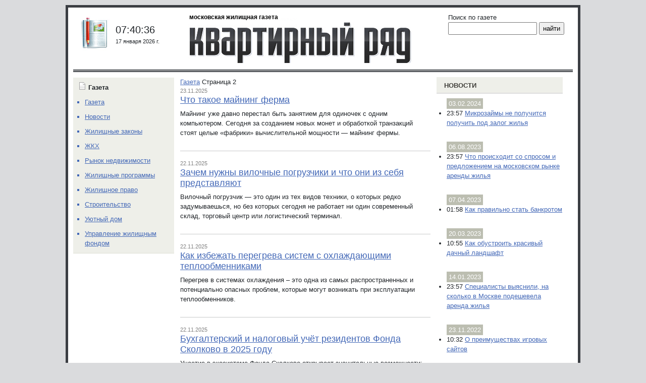

--- FILE ---
content_type: text/html; charset=UTF-8
request_url: https://moskv.ru/articles/page/2/
body_size: 10630
content:
<!DOCTYPE html>
<html>
	<head>
		<meta charset="utf-8">
		<meta name="viewport" content="width=device-width, initial-scale=1, shrink-to-fit=no">
		<meta name='robots' content='index, follow, max-image-preview:large, max-snippet:-1, max-video-preview:-1' />

	<!-- This site is optimized with the Yoast SEO plugin v26.7 - https://yoast.com/wordpress/plugins/seo/ -->
	<title>Газета - Страница 2 из 1259 - Квартирный ряд</title>
	<link rel="canonical" href="https://moskv.ru/articles/page/2/" />
	<link rel="prev" href="https://moskv.ru/articles/" />
	<link rel="next" href="https://moskv.ru/articles/page/3/" />
	<meta property="og:locale" content="ru_RU" />
	<meta property="og:type" content="article" />
	<meta property="og:title" content="Газета - Страница 2 из 1259 - Квартирный ряд" />
	<meta property="og:url" content="https://moskv.ru/articles/" />
	<meta property="og:site_name" content="Квартирный ряд" />
	<meta name="twitter:card" content="summary_large_image" />
	<script type="application/ld+json" class="yoast-schema-graph">{"@context":"https://schema.org","@graph":[{"@type":"CollectionPage","@id":"https://moskv.ru/articles/","url":"https://moskv.ru/articles/page/2/","name":"Газета - Страница 2 из 1259 - Квартирный ряд","isPartOf":{"@id":"https://moskv.ru/#website"},"inLanguage":"ru-RU"},{"@type":"WebSite","@id":"https://moskv.ru/#website","url":"https://moskv.ru/","name":"Квартирный ряд","description":"Жилищная газета","potentialAction":[{"@type":"SearchAction","target":{"@type":"EntryPoint","urlTemplate":"https://moskv.ru/?s={search_term_string}"},"query-input":{"@type":"PropertyValueSpecification","valueRequired":true,"valueName":"search_term_string"}}],"inLanguage":"ru-RU"}]}</script>
	<!-- / Yoast SEO plugin. -->


<link rel="alternate" type="application/rss+xml" title="Квартирный ряд &raquo; Лента рубрики Газета" href="https://moskv.ru/articles/feed/" />
<style id='wp-img-auto-sizes-contain-inline-css' type='text/css'>
img:is([sizes=auto i],[sizes^="auto," i]){contain-intrinsic-size:3000px 1500px}
/*# sourceURL=wp-img-auto-sizes-contain-inline-css */
</style>
<style id='wp-block-library-inline-css' type='text/css'>
:root{--wp-block-synced-color:#7a00df;--wp-block-synced-color--rgb:122,0,223;--wp-bound-block-color:var(--wp-block-synced-color);--wp-editor-canvas-background:#ddd;--wp-admin-theme-color:#007cba;--wp-admin-theme-color--rgb:0,124,186;--wp-admin-theme-color-darker-10:#006ba1;--wp-admin-theme-color-darker-10--rgb:0,107,160.5;--wp-admin-theme-color-darker-20:#005a87;--wp-admin-theme-color-darker-20--rgb:0,90,135;--wp-admin-border-width-focus:2px}@media (min-resolution:192dpi){:root{--wp-admin-border-width-focus:1.5px}}.wp-element-button{cursor:pointer}:root .has-very-light-gray-background-color{background-color:#eee}:root .has-very-dark-gray-background-color{background-color:#313131}:root .has-very-light-gray-color{color:#eee}:root .has-very-dark-gray-color{color:#313131}:root .has-vivid-green-cyan-to-vivid-cyan-blue-gradient-background{background:linear-gradient(135deg,#00d084,#0693e3)}:root .has-purple-crush-gradient-background{background:linear-gradient(135deg,#34e2e4,#4721fb 50%,#ab1dfe)}:root .has-hazy-dawn-gradient-background{background:linear-gradient(135deg,#faaca8,#dad0ec)}:root .has-subdued-olive-gradient-background{background:linear-gradient(135deg,#fafae1,#67a671)}:root .has-atomic-cream-gradient-background{background:linear-gradient(135deg,#fdd79a,#004a59)}:root .has-nightshade-gradient-background{background:linear-gradient(135deg,#330968,#31cdcf)}:root .has-midnight-gradient-background{background:linear-gradient(135deg,#020381,#2874fc)}:root{--wp--preset--font-size--normal:16px;--wp--preset--font-size--huge:42px}.has-regular-font-size{font-size:1em}.has-larger-font-size{font-size:2.625em}.has-normal-font-size{font-size:var(--wp--preset--font-size--normal)}.has-huge-font-size{font-size:var(--wp--preset--font-size--huge)}.has-text-align-center{text-align:center}.has-text-align-left{text-align:left}.has-text-align-right{text-align:right}.has-fit-text{white-space:nowrap!important}#end-resizable-editor-section{display:none}.aligncenter{clear:both}.items-justified-left{justify-content:flex-start}.items-justified-center{justify-content:center}.items-justified-right{justify-content:flex-end}.items-justified-space-between{justify-content:space-between}.screen-reader-text{border:0;clip-path:inset(50%);height:1px;margin:-1px;overflow:hidden;padding:0;position:absolute;width:1px;word-wrap:normal!important}.screen-reader-text:focus{background-color:#ddd;clip-path:none;color:#444;display:block;font-size:1em;height:auto;left:5px;line-height:normal;padding:15px 23px 14px;text-decoration:none;top:5px;width:auto;z-index:100000}html :where(.has-border-color){border-style:solid}html :where([style*=border-top-color]){border-top-style:solid}html :where([style*=border-right-color]){border-right-style:solid}html :where([style*=border-bottom-color]){border-bottom-style:solid}html :where([style*=border-left-color]){border-left-style:solid}html :where([style*=border-width]){border-style:solid}html :where([style*=border-top-width]){border-top-style:solid}html :where([style*=border-right-width]){border-right-style:solid}html :where([style*=border-bottom-width]){border-bottom-style:solid}html :where([style*=border-left-width]){border-left-style:solid}html :where(img[class*=wp-image-]){height:auto;max-width:100%}:where(figure){margin:0 0 1em}html :where(.is-position-sticky){--wp-admin--admin-bar--position-offset:var(--wp-admin--admin-bar--height,0px)}@media screen and (max-width:600px){html :where(.is-position-sticky){--wp-admin--admin-bar--position-offset:0px}}

/*# sourceURL=wp-block-library-inline-css */
</style><style id='global-styles-inline-css' type='text/css'>
:root{--wp--preset--aspect-ratio--square: 1;--wp--preset--aspect-ratio--4-3: 4/3;--wp--preset--aspect-ratio--3-4: 3/4;--wp--preset--aspect-ratio--3-2: 3/2;--wp--preset--aspect-ratio--2-3: 2/3;--wp--preset--aspect-ratio--16-9: 16/9;--wp--preset--aspect-ratio--9-16: 9/16;--wp--preset--color--black: #000000;--wp--preset--color--cyan-bluish-gray: #abb8c3;--wp--preset--color--white: #ffffff;--wp--preset--color--pale-pink: #f78da7;--wp--preset--color--vivid-red: #cf2e2e;--wp--preset--color--luminous-vivid-orange: #ff6900;--wp--preset--color--luminous-vivid-amber: #fcb900;--wp--preset--color--light-green-cyan: #7bdcb5;--wp--preset--color--vivid-green-cyan: #00d084;--wp--preset--color--pale-cyan-blue: #8ed1fc;--wp--preset--color--vivid-cyan-blue: #0693e3;--wp--preset--color--vivid-purple: #9b51e0;--wp--preset--gradient--vivid-cyan-blue-to-vivid-purple: linear-gradient(135deg,rgb(6,147,227) 0%,rgb(155,81,224) 100%);--wp--preset--gradient--light-green-cyan-to-vivid-green-cyan: linear-gradient(135deg,rgb(122,220,180) 0%,rgb(0,208,130) 100%);--wp--preset--gradient--luminous-vivid-amber-to-luminous-vivid-orange: linear-gradient(135deg,rgb(252,185,0) 0%,rgb(255,105,0) 100%);--wp--preset--gradient--luminous-vivid-orange-to-vivid-red: linear-gradient(135deg,rgb(255,105,0) 0%,rgb(207,46,46) 100%);--wp--preset--gradient--very-light-gray-to-cyan-bluish-gray: linear-gradient(135deg,rgb(238,238,238) 0%,rgb(169,184,195) 100%);--wp--preset--gradient--cool-to-warm-spectrum: linear-gradient(135deg,rgb(74,234,220) 0%,rgb(151,120,209) 20%,rgb(207,42,186) 40%,rgb(238,44,130) 60%,rgb(251,105,98) 80%,rgb(254,248,76) 100%);--wp--preset--gradient--blush-light-purple: linear-gradient(135deg,rgb(255,206,236) 0%,rgb(152,150,240) 100%);--wp--preset--gradient--blush-bordeaux: linear-gradient(135deg,rgb(254,205,165) 0%,rgb(254,45,45) 50%,rgb(107,0,62) 100%);--wp--preset--gradient--luminous-dusk: linear-gradient(135deg,rgb(255,203,112) 0%,rgb(199,81,192) 50%,rgb(65,88,208) 100%);--wp--preset--gradient--pale-ocean: linear-gradient(135deg,rgb(255,245,203) 0%,rgb(182,227,212) 50%,rgb(51,167,181) 100%);--wp--preset--gradient--electric-grass: linear-gradient(135deg,rgb(202,248,128) 0%,rgb(113,206,126) 100%);--wp--preset--gradient--midnight: linear-gradient(135deg,rgb(2,3,129) 0%,rgb(40,116,252) 100%);--wp--preset--font-size--small: 13px;--wp--preset--font-size--medium: 20px;--wp--preset--font-size--large: 36px;--wp--preset--font-size--x-large: 42px;--wp--preset--spacing--20: 0.44rem;--wp--preset--spacing--30: 0.67rem;--wp--preset--spacing--40: 1rem;--wp--preset--spacing--50: 1.5rem;--wp--preset--spacing--60: 2.25rem;--wp--preset--spacing--70: 3.38rem;--wp--preset--spacing--80: 5.06rem;--wp--preset--shadow--natural: 6px 6px 9px rgba(0, 0, 0, 0.2);--wp--preset--shadow--deep: 12px 12px 50px rgba(0, 0, 0, 0.4);--wp--preset--shadow--sharp: 6px 6px 0px rgba(0, 0, 0, 0.2);--wp--preset--shadow--outlined: 6px 6px 0px -3px rgb(255, 255, 255), 6px 6px rgb(0, 0, 0);--wp--preset--shadow--crisp: 6px 6px 0px rgb(0, 0, 0);}:where(.is-layout-flex){gap: 0.5em;}:where(.is-layout-grid){gap: 0.5em;}body .is-layout-flex{display: flex;}.is-layout-flex{flex-wrap: wrap;align-items: center;}.is-layout-flex > :is(*, div){margin: 0;}body .is-layout-grid{display: grid;}.is-layout-grid > :is(*, div){margin: 0;}:where(.wp-block-columns.is-layout-flex){gap: 2em;}:where(.wp-block-columns.is-layout-grid){gap: 2em;}:where(.wp-block-post-template.is-layout-flex){gap: 1.25em;}:where(.wp-block-post-template.is-layout-grid){gap: 1.25em;}.has-black-color{color: var(--wp--preset--color--black) !important;}.has-cyan-bluish-gray-color{color: var(--wp--preset--color--cyan-bluish-gray) !important;}.has-white-color{color: var(--wp--preset--color--white) !important;}.has-pale-pink-color{color: var(--wp--preset--color--pale-pink) !important;}.has-vivid-red-color{color: var(--wp--preset--color--vivid-red) !important;}.has-luminous-vivid-orange-color{color: var(--wp--preset--color--luminous-vivid-orange) !important;}.has-luminous-vivid-amber-color{color: var(--wp--preset--color--luminous-vivid-amber) !important;}.has-light-green-cyan-color{color: var(--wp--preset--color--light-green-cyan) !important;}.has-vivid-green-cyan-color{color: var(--wp--preset--color--vivid-green-cyan) !important;}.has-pale-cyan-blue-color{color: var(--wp--preset--color--pale-cyan-blue) !important;}.has-vivid-cyan-blue-color{color: var(--wp--preset--color--vivid-cyan-blue) !important;}.has-vivid-purple-color{color: var(--wp--preset--color--vivid-purple) !important;}.has-black-background-color{background-color: var(--wp--preset--color--black) !important;}.has-cyan-bluish-gray-background-color{background-color: var(--wp--preset--color--cyan-bluish-gray) !important;}.has-white-background-color{background-color: var(--wp--preset--color--white) !important;}.has-pale-pink-background-color{background-color: var(--wp--preset--color--pale-pink) !important;}.has-vivid-red-background-color{background-color: var(--wp--preset--color--vivid-red) !important;}.has-luminous-vivid-orange-background-color{background-color: var(--wp--preset--color--luminous-vivid-orange) !important;}.has-luminous-vivid-amber-background-color{background-color: var(--wp--preset--color--luminous-vivid-amber) !important;}.has-light-green-cyan-background-color{background-color: var(--wp--preset--color--light-green-cyan) !important;}.has-vivid-green-cyan-background-color{background-color: var(--wp--preset--color--vivid-green-cyan) !important;}.has-pale-cyan-blue-background-color{background-color: var(--wp--preset--color--pale-cyan-blue) !important;}.has-vivid-cyan-blue-background-color{background-color: var(--wp--preset--color--vivid-cyan-blue) !important;}.has-vivid-purple-background-color{background-color: var(--wp--preset--color--vivid-purple) !important;}.has-black-border-color{border-color: var(--wp--preset--color--black) !important;}.has-cyan-bluish-gray-border-color{border-color: var(--wp--preset--color--cyan-bluish-gray) !important;}.has-white-border-color{border-color: var(--wp--preset--color--white) !important;}.has-pale-pink-border-color{border-color: var(--wp--preset--color--pale-pink) !important;}.has-vivid-red-border-color{border-color: var(--wp--preset--color--vivid-red) !important;}.has-luminous-vivid-orange-border-color{border-color: var(--wp--preset--color--luminous-vivid-orange) !important;}.has-luminous-vivid-amber-border-color{border-color: var(--wp--preset--color--luminous-vivid-amber) !important;}.has-light-green-cyan-border-color{border-color: var(--wp--preset--color--light-green-cyan) !important;}.has-vivid-green-cyan-border-color{border-color: var(--wp--preset--color--vivid-green-cyan) !important;}.has-pale-cyan-blue-border-color{border-color: var(--wp--preset--color--pale-cyan-blue) !important;}.has-vivid-cyan-blue-border-color{border-color: var(--wp--preset--color--vivid-cyan-blue) !important;}.has-vivid-purple-border-color{border-color: var(--wp--preset--color--vivid-purple) !important;}.has-vivid-cyan-blue-to-vivid-purple-gradient-background{background: var(--wp--preset--gradient--vivid-cyan-blue-to-vivid-purple) !important;}.has-light-green-cyan-to-vivid-green-cyan-gradient-background{background: var(--wp--preset--gradient--light-green-cyan-to-vivid-green-cyan) !important;}.has-luminous-vivid-amber-to-luminous-vivid-orange-gradient-background{background: var(--wp--preset--gradient--luminous-vivid-amber-to-luminous-vivid-orange) !important;}.has-luminous-vivid-orange-to-vivid-red-gradient-background{background: var(--wp--preset--gradient--luminous-vivid-orange-to-vivid-red) !important;}.has-very-light-gray-to-cyan-bluish-gray-gradient-background{background: var(--wp--preset--gradient--very-light-gray-to-cyan-bluish-gray) !important;}.has-cool-to-warm-spectrum-gradient-background{background: var(--wp--preset--gradient--cool-to-warm-spectrum) !important;}.has-blush-light-purple-gradient-background{background: var(--wp--preset--gradient--blush-light-purple) !important;}.has-blush-bordeaux-gradient-background{background: var(--wp--preset--gradient--blush-bordeaux) !important;}.has-luminous-dusk-gradient-background{background: var(--wp--preset--gradient--luminous-dusk) !important;}.has-pale-ocean-gradient-background{background: var(--wp--preset--gradient--pale-ocean) !important;}.has-electric-grass-gradient-background{background: var(--wp--preset--gradient--electric-grass) !important;}.has-midnight-gradient-background{background: var(--wp--preset--gradient--midnight) !important;}.has-small-font-size{font-size: var(--wp--preset--font-size--small) !important;}.has-medium-font-size{font-size: var(--wp--preset--font-size--medium) !important;}.has-large-font-size{font-size: var(--wp--preset--font-size--large) !important;}.has-x-large-font-size{font-size: var(--wp--preset--font-size--x-large) !important;}
/*# sourceURL=global-styles-inline-css */
</style>

<style id='classic-theme-styles-inline-css' type='text/css'>
/*! This file is auto-generated */
.wp-block-button__link{color:#fff;background-color:#32373c;border-radius:9999px;box-shadow:none;text-decoration:none;padding:calc(.667em + 2px) calc(1.333em + 2px);font-size:1.125em}.wp-block-file__button{background:#32373c;color:#fff;text-decoration:none}
/*# sourceURL=/wp-includes/css/classic-themes.min.css */
</style>
<link rel='stylesheet' id='bootstrap-css' href='https://moskv.ru/wp-content/themes/moskv/lib/bootstrap-5.0.0-beta3/css/bootstrap.min.css?ver=6.9' type='text/css' media='all' />
<link rel='stylesheet' id='wppw-css' href='https://moskv.ru/wp-content/themes/moskv/style.css?ver=6.9' type='text/css' media='all' />
<link rel='stylesheet' id='wp-pagenavi-css' href='https://moskv.ru/wp-content/plugins/wp-pagenavi/pagenavi-css.css?ver=2.70' type='text/css' media='all' />
<script>
if (document.location.protocol != "https:") {
    document.location = document.URL.replace(/^http:/i, "https:");
}
</script>
<script type="text/javascript" src="https://moskv.ru/wp-content/themes/moskv/lib/bootstrap-5.0.0-beta3/js/bootstrap.min.js?ver=6.9" id="bootstrap-js"></script>
<script type="text/javascript" src="https://moskv.ru/wp-includes/js/jquery/jquery.min.js?ver=3.7.1" id="jquery-core-js"></script>
<script type="text/javascript" src="https://moskv.ru/wp-includes/js/jquery/jquery-migrate.min.js?ver=3.4.1" id="jquery-migrate-js"></script>
<link rel="https://api.w.org/" href="https://moskv.ru/wp-json/" /><link rel="alternate" title="JSON" type="application/json" href="https://moskv.ru/wp-json/wp/v2/categories/149" /><link rel="EditURI" type="application/rsd+xml" title="RSD" href="https://moskv.ru/xmlrpc.php?rsd" />
<meta name="generator" content="WordPress 6.9" />
  
	</head>
	<body class="archive paged category category-articles category-149 paged-2 category-paged-2 wp-theme-moskv">

		<div class="container">

			<div class="row header gx-0 d-md-flex d-none">

				<div class="col-md-6 mx-auto">

					<a href="https://moskv.ru" class="logo"><div class="index_name">московская жилищная газета</div></a>

				</div>

				<div class="col-md-3 order-first aside_left_max_width">

					<div class="clocks">

						<div class="newspaper"></div>
						<div class="datetime">
<!--							<div class="time">23:30:44</div>  -->
							<div class="time">07:40:36							</div>
<!--							<div class="date">11 апреля 2021 г.</div>  -->
							<div class="date">17 января 2026 г.							</div> 
						</div>

					</div>

				</div>

				<div class="col-md-3 order-last">
					<div class="search">
						Поиск по газете
						<form role="search" method="get" id="searchform" action="https://moskv.ru/">
	<input type="text" value="" name="s" id="s" />
	<input type="submit" id="searchsubmit" value="найти" />
</form>						<div class="share"></div>
					</div>
				</div>
			</div>
			<div class="row gx-0 main_box">

				<div class="col-lg-6 gx-4 main_col">

					<main class="main">

						<div id="breadcrumbs"><span><span><a href="https://moskv.ru/articles/">Газета</a></span>  <span class="breadcrumb_last" aria-current="page">Страница 2</span></span></div>
	<div class="article">
		<span class="article_date">23.11.2025</span>
		<h2 class="article_title"><a href="https://moskv.ru/articles/fulltext/show/id/chto-takoe-majning-ferma/">Что такое майнинг ферма</a></h2>
		<div class="article_excerpt">Майнинг уже давно перестал быть занятием для одиночек с одним компьютером. Сегодня за созданием новых монет и обработкой транзакций стоят целые «фабрики» вычислительной мощности — майнинг фермы.</div>
	</div>
	<hr>
		<div class="article">
		<span class="article_date">22.11.2025</span>
		<h2 class="article_title"><a href="https://moskv.ru/articles/fulltext/show/id/zachem-nuzhny-vilochnye-pogruzchiki-i-chto-oni-iz-sebya-predstavlyayut/">Зачем нужны вилочные погрузчики и что они из себя представляют</a></h2>
		<div class="article_excerpt">Вилочный погрузчик — это один из тех видов техники, о которых редко задумываешься, но без которых сегодня не работает ни один современный склад, торговый центр или логистический терминал.</div>
	</div>
	<hr>
		<div class="article">
		<span class="article_date">22.11.2025</span>
		<h2 class="article_title"><a href="https://moskv.ru/articles/fulltext/show/id/kak-izbezhat-peregreva-sistem-s-ohlazhdayushhimi-teploobmennikami/">Как избежать перегрева систем с охлаждающими теплообменниками</a></h2>
		<div class="article_excerpt">Перегрев в системах охлаждения – это одна из самых распространенных и потенциально опасных проблем, которые могут возникать при эксплуатации теплообменников.</div>
	</div>
	<hr>
		<div class="article">
		<span class="article_date">22.11.2025</span>
		<h2 class="article_title"><a href="https://moskv.ru/articles/fulltext/show/id/buhgalterskij-i-nalogovyj-uchyot-rezidentov-fonda-skolkovo-v-2025-godu/">Бухгалтерский и налоговый учёт резидентов Фонда Сколково в 2025 году</a></h2>
		<div class="article_excerpt">Участие в экосистеме Фонда Сколково открывает значительные возможности: доступ к инфраструктуре, льготы, экспертная поддержка.</div>
	</div>
	<hr>
		<div class="article">
		<span class="article_date">22.11.2025</span>
		<h2 class="article_title"><a href="https://moskv.ru/articles/fulltext/show/id/kak-splanirovat-kuhnyu-mechty-v-moskovskoj-kvartire-ot-zamera-do-ustanovki/">Как спланировать кухню мечты в московской квартире: от замера до установки</a></h2>
		<div class="article_excerpt">Кухня — это не просто место, где готовят еду. Для многих москвичей это сердце квартиры: здесь пьют утренний кофе, обсуждают планы на день, принимают гостей и находят минуты тишины после насыщенного ритма города.</div>
	</div>
	<hr>
		<div class="article">
		<span class="article_date">01.11.2025</span>
		<h2 class="article_title"><a href="https://moskv.ru/articles/fulltext/show/id/chto-nelzya-slivat-v-septiki/">Что нельзя сливать в септик с бактериями</a></h2>
		<div class="article_excerpt">Эксперты дали аргументированное подробное разъяснение на вопрос, которым задаются многие владельцы частных домов. Что же нельзя сливать в септик с бактериями?</div>
	</div>
	<hr>
		<div class="article">
		<span class="article_date">31.10.2025</span>
		<h2 class="article_title"><a href="https://moskv.ru/articles/fulltext/show/id/nedvizhimost-v-moskve-novostrojki-2024-preimushhestva-vybor-luchshih-predlozhenij-i-vygodnye-usloviya-pokupki/">Недвижимость в Москве новостройки 2024 преимущества выбор лучших предложений и выгодные условия покупки</a></h2>
		<div class="article_excerpt">Если планируете покупку квартиры в недавно построенных комплексах на территории мегаполиса, стоит обратить внимание на районы с развитой инфраструктурой и удобной транспортной доступностью.</div>
	</div>
	<hr>
		<div class="article">
		<span class="article_date">31.10.2025</span>
		<h2 class="article_title"><a href="https://moskv.ru/articles/fulltext/show/id/kak-vzyat-kredit-na-god-i-bolee-dolgij-srok/">Как взять кредит на год и более долгий срок</a></h2>
		<div class="article_excerpt">Долгосрочный кредит &#8212; удобный способ распределить крупные расходы во времени: ремонт, покупка автомобиля, обучение или расширение бизнеса. Но чем длиннее срок, тем важнее подготовка: небольшая ошибка в начале оборачивается крупной переплатой и стрессом.</div>
	</div>
	<hr>
		<div class="article">
		<span class="article_date">31.10.2025</span>
		<h2 class="article_title"><a href="https://moskv.ru/articles/fulltext/show/id/kak-vybrat-kachestvennyj-smesitel-dlya-vody-na-kuhnyu/">Как выбрать качественный смеситель для воды на кухню</a></h2>
		<div class="article_excerpt">Кухонный смеситель — рабочая «лошадка» на годы. Начинайте с трёх критериев: безопасность материалов (что контактирует с водой), удобство каждый день (форма, высота, угол поворота), надёжность узлов (картридж, крепёж, подводка).</div>
	</div>
	<hr>
		<div class="article">
		<span class="article_date">29.10.2025</span>
		<h2 class="article_title"><a href="https://moskv.ru/articles/fulltext/show/id/pochemu-sotrudnichestvo-yurista-i-buhgaltera-neobhodimo/">Почему сотрудничество юриста и бухгалтера необходимо</a></h2>
		<div class="article_excerpt">Нередко предприниматели считают, что бухгалтер и юрист работают в «параллельных мирах»: один отвечает за налоги, другой — за договора и правовые споры. Но на практике границы их деятельности пересекаются очень часто.</div>
	</div>
	<hr>
	
<div class='wp-pagenavi' role='navigation'>
<span class='pages'>Страница 2 из 1&nbsp;259</span><a class="previouspostslink" rel="prev" aria-label="Предыдущая страница" href="https://moskv.ru/articles/">&laquo;</a><a class="page smaller" title="Страница 1" href="https://moskv.ru/articles/">1</a><span aria-current='page' class='current'>2</span><a class="page larger" title="Страница 3" href="https://moskv.ru/articles/page/3/">3</a><a class="page larger" title="Страница 4" href="https://moskv.ru/articles/page/4/">4</a><a class="page larger" title="Страница 5" href="https://moskv.ru/articles/page/5/">5</a><span class='extend'>...</span><a class="larger page" title="Страница 10" href="https://moskv.ru/articles/page/10/">10</a><a class="larger page" title="Страница 20" href="https://moskv.ru/articles/page/20/">20</a><a class="larger page" title="Страница 30" href="https://moskv.ru/articles/page/30/">30</a><span class='extend'>...</span><a class="nextpostslink" rel="next" aria-label="Следующая страница" href="https://moskv.ru/articles/page/3/">&raquo;</a><a class="last" aria-label="Last Page" href="https://moskv.ru/articles/page/1259/">Последняя &raquo;</a>
</div>
<div class="first_line mt-4">Квартирное облако</div>

<a href="https://moskv.ru/tag/1/" class="tag-cloud-link tag-link-190 tag-link-position-1" style="font-size: 19.747126436782pt;" aria-label="Аналитика (349 элементов)">Аналитика</a>
<a href="https://moskv.ru/tag/2/" class="tag-cloud-link tag-link-150 tag-link-position-2" style="font-size: 17.252873563218pt;" aria-label="Аренда (169 элементов)">Аренда</a>
<a href="https://moskv.ru/tag/4/" class="tag-cloud-link tag-link-210 tag-link-position-3" style="font-size: 20.632183908046pt;" aria-label="Градплан (444 элемента)">Градплан</a>
<a href="https://moskv.ru/tag/46/" class="tag-cloud-link tag-link-203 tag-link-position-4" style="font-size: 17.252873563218pt;" aria-label="Дачная жизнь (169 элементов)">Дачная жизнь</a>
<a href="https://moskv.ru/tag/5/" class="tag-cloud-link tag-link-186 tag-link-position-5" style="font-size: 18.218390804598pt;" aria-label="Дети (221 элемент)">Дети</a>
<a href="https://moskv.ru/tag/43/" class="tag-cloud-link tag-link-215 tag-link-position-6" style="font-size: 16.367816091954pt;" aria-label="Домашняя экономика (132 элемента)">Домашняя экономика</a>
<a href="https://moskv.ru/tag/6/" class="tag-cloud-link tag-link-192 tag-link-position-7" style="font-size: 19.586206896552pt;" aria-label="Доступное жильё (333 элемента)">Доступное жильё</a>
<a href="https://moskv.ru/tag/44/" class="tag-cloud-link tag-link-205 tag-link-position-8" style="font-size: 9.2068965517241pt;" aria-label="Доходные дома (16 элементов)">Доходные дома</a>
<a href="https://moskv.ru/tag/7/" class="tag-cloud-link tag-link-202 tag-link-position-9" style="font-size: 17.413793103448pt;" aria-label="Загородная недвижимость (176 элементов)">Загородная недвижимость</a>
<a href="https://moskv.ru/tag/8/" class="tag-cloud-link tag-link-151 tag-link-position-10" style="font-size: 17.011494252874pt;" aria-label="Зарубежная недвижимость (158 элементов)">Зарубежная недвижимость</a>
<a href="https://moskv.ru/tag/37/" class="tag-cloud-link tag-link-204 tag-link-position-11" style="font-size: 21.195402298851pt;" aria-label="Интервью (529 элементов)">Интервью</a>
<a href="https://moskv.ru/tag/40/" class="tag-cloud-link tag-link-212 tag-link-position-12" style="font-size: 14.275862068966pt;" aria-label="Исторические заметки (72 элемента)">Исторические заметки</a>
<a href="https://moskv.ru/tag/9/" class="tag-cloud-link tag-link-195 tag-link-position-13" style="font-size: 17.655172413793pt;" aria-label="Конфликты (190 элементов)">Конфликты</a>
<a href="https://moskv.ru/tag/32/" class="tag-cloud-link tag-link-187 tag-link-position-14" style="font-size: 19.505747126437pt;" aria-label="Купля-продажа (321 элемент)">Купля-продажа</a>
<a href="https://moskv.ru/tag/33/" class="tag-cloud-link tag-link-189 tag-link-position-15" style="font-size: 18.620689655172pt;" aria-label="Махинации (251 элемент)">Махинации</a>
<a href="https://moskv.ru/tag/35/" class="tag-cloud-link tag-link-206 tag-link-position-16" style="font-size: 12.586206896552pt;" aria-label="Метры в сети (44 элемента)">Метры в сети</a>
<a href="https://moskv.ru/tag/10/" class="tag-cloud-link tag-link-224 tag-link-position-17" style="font-size: 18.218390804598pt;" aria-label="Мой двор (221 элемент)">Мой двор</a>
<a href="https://moskv.ru/tag/11/" class="tag-cloud-link tag-link-221 tag-link-position-18" style="font-size: 17.735632183908pt;" aria-label="Молодая семья (192 элемента)">Молодая семья</a>
<a href="https://moskv.ru/tag/13/" class="tag-cloud-link tag-link-226 tag-link-position-19" style="font-size: 14.67816091954pt;" aria-label="Моссоцгарантия (80 элементов)">Моссоцгарантия</a>
<a href="https://moskv.ru/tag/14/" class="tag-cloud-link tag-link-197 tag-link-position-20" style="font-size: 16.609195402299pt;" aria-label="Налоги (141 элемент)">Налоги</a>
<a href="https://moskv.ru/tag/48/" class="tag-cloud-link tag-link-208 tag-link-position-21" style="font-size: 10.413793103448pt;" aria-label="Наследство (23 элемента)">Наследство</a>
<a href="https://moskv.ru/tag/47/" class="tag-cloud-link tag-link-217 tag-link-position-22" style="font-size: 22pt;" aria-label="Новости округов (655 элементов)">Новости округов</a>
<a href="https://moskv.ru/tag/15/" class="tag-cloud-link tag-link-193 tag-link-position-23" style="font-size: 17.091954022989pt;" aria-label="Новостройки (161 элемент)">Новостройки</a>
<a href="https://moskv.ru/tag/42/" class="tag-cloud-link tag-link-220 tag-link-position-24" style="font-size: 17.091954022989pt;" aria-label="Обустройство (161 элемент)">Обустройство</a>
<a href="https://moskv.ru/tag/16/" class="tag-cloud-link tag-link-227 tag-link-position-25" style="font-size: 11.942528735632pt;" aria-label="Одно окно (36 элементов)">Одно окно</a>
<a href="https://moskv.ru/tag/17/" class="tag-cloud-link tag-link-209 tag-link-position-26" style="font-size: 20.310344827586pt;" aria-label="Оплата (409 элементов)">Оплата</a>
<a href="https://moskv.ru/tag/18/" class="tag-cloud-link tag-link-185 tag-link-position-27" style="font-size: 8pt;" aria-label="Оценка (11 элементов)">Оценка</a>
<a href="https://moskv.ru/tag/19/" class="tag-cloud-link tag-link-228 tag-link-position-28" style="font-size: 9.7701149425287pt;" aria-label="Паспортизация (19 элементов)">Паспортизация</a>
<a href="https://moskv.ru/tag/20/" class="tag-cloud-link tag-link-207 tag-link-position-29" style="font-size: 20.873563218391pt;" aria-label="Переселение (483 элемента)">Переселение</a>
<a href="https://moskv.ru/tag/38/" class="tag-cloud-link tag-link-196 tag-link-position-30" style="font-size: 14.114942528736pt;" aria-label="Подмосковье (68 элементов)">Подмосковье</a>
<a href="https://moskv.ru/tag/21/" class="tag-cloud-link tag-link-213 tag-link-position-31" style="font-size: 16.126436781609pt;" aria-label="Приватизация (121 элемент)">Приватизация</a>
<a href="https://moskv.ru/tag/39/" class="tag-cloud-link tag-link-201 tag-link-position-32" style="font-size: 16.126436781609pt;" aria-label="Прогнозы (121 элемент)">Прогнозы</a>
<a href="https://moskv.ru/tag/22/" class="tag-cloud-link tag-link-219 tag-link-position-33" style="font-size: 18.701149425287pt;" aria-label="Реконструкция (255 элементов)">Реконструкция</a>
<a href="https://moskv.ru/tag/23/" class="tag-cloud-link tag-link-188 tag-link-position-34" style="font-size: 9.7701149425287pt;" aria-label="Рента (19 элементов)">Рента</a>
<a href="https://moskv.ru/tag/24/" class="tag-cloud-link tag-link-184 tag-link-position-35" style="font-size: 17.896551724138pt;" aria-label="Риелторы (205 элементов)">Риелторы</a>
<a href="https://moskv.ru/tag/41/" class="tag-cloud-link tag-link-225 tag-link-position-36" style="font-size: 16.206896551724pt;" aria-label="Сад (126 элементов)">Сад</a>
<a href="https://moskv.ru/tag/36/" class="tag-cloud-link tag-link-194 tag-link-position-37" style="font-size: 21.195402298851pt;" aria-label="Строительство (518 элементов)">Строительство</a>
<a href="https://moskv.ru/tag/31/" class="tag-cloud-link tag-link-218 tag-link-position-38" style="font-size: 16.287356321839pt;" aria-label="Субсидии (128 элементов)">Субсидии</a>
<a href="https://moskv.ru/tag/30/" class="tag-cloud-link tag-link-216 tag-link-position-39" style="font-size: 17.574712643678pt;" aria-label="Транспорт (187 элементов)">Транспорт</a>
<a href="https://moskv.ru/tag/25/" class="tag-cloud-link tag-link-152 tag-link-position-40" style="font-size: 21.51724137931pt;" aria-label="Управление (570 элементов)">Управление</a>
<a href="https://moskv.ru/tag/34/" class="tag-cloud-link tag-link-200 tag-link-position-41" style="font-size: 19.827586206897pt;" aria-label="Цены (352 элемента)">Цены</a>
<a href="https://moskv.ru/tag/29/" class="tag-cloud-link tag-link-211 tag-link-position-42" style="font-size: 15.48275862069pt;" aria-label="Экология (102 элемента)">Экология</a>
<a href="https://moskv.ru/tag/26/" class="tag-cloud-link tag-link-223 tag-link-position-43" style="font-size: 16.045977011494pt;" aria-label="Электроэнергия (119 элементов)">Электроэнергия</a>
<a href="https://moskv.ru/tag/27/" class="tag-cloud-link tag-link-229 tag-link-position-44" style="font-size: 19.988505747126pt;" aria-label="Юмор (374 элемента)">Юмор</a>
<a href="https://moskv.ru/tag/28/" class="tag-cloud-link tag-link-191 tag-link-position-45" style="font-size: 21.436781609195pt;" aria-label="Юрконсультация (563 элемента)">Юрконсультация</a>
</main>

</div>

<aside class="col-lg-3 order-lg-last aside_right">

	<div class="news">
	<a href="/news/" class="news_title">Новости</a>

	
				<span class="date">03.02.2024</span>
				<ul>
											<li><span class="time">23:57</span> <a href="https://moskv.ru/news/fulltext/show/id/8254/">Микрозаймы не получится получить под залог жилья</a></li>
										</ul>

				
				<span class="date">06.08.2023</span>
				<ul>
											<li><span class="time">23:57</span> <a href="https://moskv.ru/news/fulltext/show/id/chto-proishodit-so-sprosom-i-predlozheniem-na-moskovskom-rynke-arendy-zhilya/">Что происходит со спросом и предложением на московском рынке аренды жилья</a></li>
										</ul>

				
				<span class="date">07.04.2023</span>
				<ul>
											<li><span class="time">01:58</span> <a href="https://moskv.ru/news/fulltext/show/id/6278/">Как правильно стать банкротом</a></li>
										</ul>

				
				<span class="date">20.03.2023</span>
				<ul>
											<li><span class="time">10:55</span> <a href="https://moskv.ru/news/fulltext/show/id/7224-stroy/">Как обустроить красивый дачный ландшафт</a></li>
										</ul>

				
				<span class="date">14.01.2023</span>
				<ul>
											<li><span class="time">23:57</span> <a href="https://moskv.ru/news/fulltext/show/id/spetsialisty-vyyasnili-na-skolko-v-moskve-podeshevela-arenda-zhilya/">Специалисты выяснили, на сколько в Москве подешевела аренда жилья</a></li>
										</ul>

				
				<span class="date">23.11.2022</span>
				<ul>
											<li><span class="time">10:32</span> <a href="https://moskv.ru/news/fulltext/show/id/7060-internet-otdyh/">О преимуществах игровых сайтов</a></li>
										</ul>

				
				<span class="date">16.10.2022</span>
				<ul>
											<li><span class="time">00:27</span> <a href="https://moskv.ru/news/fulltext/show/id/7331/">Футбольные ставки онлайн как альтернатива оффлайновым букмекерским конторам</a></li>
										</ul>

				
				<span class="date">14.10.2022</span>
				<ul>
											<li><span class="time">10:47</span> <a href="https://moskv.ru/news/fulltext/show/id/6022/">Загородный дом: из чего его лучше построить?</a></li>
										</ul>

				
				<span class="date">20.09.2022</span>
				<ul>
											<li><span class="time">19:20</span> <a href="https://moskv.ru/news/fulltext/show/id/preimuschestvo-igr-online/">В чём состоит преимущество онлайн-игр перед традиционными</a></li>
										</ul>

				
				<span class="date">01.09.2022</span>
				<ul>
											<li><span class="time">23:55</span> <a href="https://moskv.ru/news/fulltext/show/id/v-rossii-nachala-dejstvovat-novaya-bessrochnaya-ipotechnaya-programma/">В России начала действовать новая бессрочная кредитно-ипотечная программа</a></li>
										</ul>

				
</div>
</aside>

<aside class="col-lg-3 order-lg-first aside_left aside_left_max_width">

	<div class="main_menu">
		<div class="icon_articles">Газета</div>
		<ul id="main_menu" class="main_menu"><li id="menu-item-32895" class="menu-item menu-item-type-taxonomy menu-item-object-category current-menu-item menu-item-32895"><a href="https://moskv.ru/articles/" aria-current="page">Газета</a></li>
<li id="menu-item-32896" class="menu-item menu-item-type-taxonomy menu-item-object-category menu-item-32896"><a href="https://moskv.ru/news/">Новости</a></li>
<li id="menu-item-32897" class="menu-item menu-item-type-taxonomy menu-item-object-category menu-item-32897"><a href="https://moskv.ru/laws/">Жилищные законы</a></li>
<li id="menu-item-32898" class="menu-item menu-item-type-taxonomy menu-item-object-category menu-item-32898"><a href="https://moskv.ru/articles/themes/show/id/6/">ЖКХ</a></li>
<li id="menu-item-32899" class="menu-item menu-item-type-taxonomy menu-item-object-category menu-item-32899"><a href="https://moskv.ru/articles/themes/show/id/1/">Рынок недвижимости</a></li>
<li id="menu-item-32900" class="menu-item menu-item-type-taxonomy menu-item-object-category menu-item-32900"><a href="https://moskv.ru/articles/themes/show/id/5/">Жилищные программы</a></li>
<li id="menu-item-32901" class="menu-item menu-item-type-taxonomy menu-item-object-category menu-item-32901"><a href="https://moskv.ru/articles/themes/show/id/7/">Жилищное право</a></li>
<li id="menu-item-32902" class="menu-item menu-item-type-taxonomy menu-item-object-category menu-item-32902"><a href="https://moskv.ru/articles/themes/show/id/2/">Строительство</a></li>
<li id="menu-item-32903" class="menu-item menu-item-type-taxonomy menu-item-object-category menu-item-32903"><a href="https://moskv.ru/articles/themes/show/id/9/">Уютный дом</a></li>
<li id="menu-item-32904" class="menu-item menu-item-type-taxonomy menu-item-object-category menu-item-32904"><a href="https://moskv.ru/laws/group/show/id/11/">Управление жилищным фондом</a></li>
</ul>
	</div>
</aside>
</div>

<footer class="footer">
	<ul id="footer_menu" class="footer_menu"><li id="menu-item-32905" class="menu-item menu-item-type-custom menu-item-object-custom menu-item-32905"><a href="#">1 ссылка</a></li>
<li id="menu-item-32906" class="menu-item menu-item-type-custom menu-item-object-custom menu-item-32906"><a href="#">2 ссылка</a></li>
<li id="menu-item-32907" class="menu-item menu-item-type-custom menu-item-object-custom menu-item-32907"><a href="#">3 ссылка</a></li>
</ul></footer>

</div>

<nav class="navbar_mob navbar navbar-expand-md navbar-light fixed-top mb-4 d-md-none"
	 <div class="container-fluid">
	<a class="navbar-brand" href="https://moskv.ru">
		<img src="https://moskv.ru/wp-content/themes/moskv/img/logo.png" alt="" width="180">
	</a>
	<button class="navbar-toggler collapsed" type="button" data-bs-toggle="collapse" data-bs-target="#navbarCollapse" aria-controls="navbarCollapse" aria-expanded="false" aria-label="Toggle navigation">
		<span class="navbar-toggler-icon"></span>
	</button>
	<div class="navbar-collapse collapse" id="navbarCollapse" style="">
		<ul id="menu-menyu-v-podvale" class="mobile_menu"><li class="menu-item menu-item-type-custom menu-item-object-custom menu-item-32905"><a href="#">1 ссылка</a></li>
<li class="menu-item menu-item-type-custom menu-item-object-custom menu-item-32906"><a href="#">2 ссылка</a></li>
<li class="menu-item menu-item-type-custom menu-item-object-custom menu-item-32907"><a href="#">3 ссылка</a></li>
</ul>		<form role="search" method="get" id="searchform" action="https://moskv.ru/">
	<input type="text" value="" name="s" id="s" />
	<input type="submit" id="searchsubmit" value="найти" />
</form>			</div>
</div>
</nav>

<script type="speculationrules">
{"prefetch":[{"source":"document","where":{"and":[{"href_matches":"/*"},{"not":{"href_matches":["/wp-*.php","/wp-admin/*","/wp-content/uploads/*","/wp-content/*","/wp-content/plugins/*","/wp-content/themes/moskv/*","/*\\?(.+)"]}},{"not":{"selector_matches":"a[rel~=\"nofollow\"]"}},{"not":{"selector_matches":".no-prefetch, .no-prefetch a"}}]},"eagerness":"conservative"}]}
</script>
<script type="text/javascript" src="https://moskv.ru/wp-content/themes/moskv/js.min.js" id="wppw-js"></script>
  
</body>
</html>

--- FILE ---
content_type: text/css
request_url: https://moskv.ru/wp-content/themes/moskv/style.css?ver=6.9
body_size: 1101
content:
/*!
Theme Name: Moskv
Theme URI: http://wppw.ru
Description: 
Version: 1.0
Author: WPPW
Author URI: http://wppw.ru
License: GNU General Public License v2 or later
License URI: http://www.gnu.org/licenses/gpl-2.0.html
Tags: wppw
Text Domain: moskv 
*/[data-hidden]:before{content:attr(data-hidden)}:focus{outline:none}body{background:#dadbdd;font-size:13px;font-family:Verdana,sans-serif}@media(max-width: 768px){body{padding-top:45px}}h1{font-size:20px}h2{font-size:18px}h3{font-size:17px}a{color:#4368b7}.container{max-width:1020px !important;background-color:#fff;border:5px solid #3b3e43;margin-top:10px;margin-bottom:5px;padding:10px}.navbar_mob{background-color:#fff;border:5px solid #000;border-bottom:1px solid #000;padding-left:22px;padding-right:22px}.wp-pagenavi a,.wp-pagenavi span{white-space:nowrap}@media(min-width: 520px){.main_col{width:520px !important}}.aside_left_max_width{max-width:200px}.aside_right{width:250px}.header{padding-bottom:1em;border-bottom:2px solid #3b3e43}.index_name{text-transform:lowercase;font-weight:bolder;font-size:.9em;margin-left:6px}.logo{display:block;color:#000;text-decoration:none;background:url("img/logo.png") no-repeat 0 10px;height:100px}@media(max-width: 930px){.logo{background-size:100%}}@media(max-width: 462px){.logo{height:105px}}@media(max-width: 400px){.logo{height:80px}}.clocks{display:flex;flex-flow:row nowrap;align-items:center}.clocks .newspaper{background:url("img/newspaper.png") no-repeat;width:84px;height:84px}.clocks .datetime .time{font-size:1.5em}.clocks .datetime .date{font-size:.85em}.search .screen-reader-text{display:none}.main_box{margin-top:1px;margin-bottom:20px;padding-top:10px;border-top:2px solid #3b3e43}.first_line{margin-bottom:10px;padding:7px 15px 5px;background-color:#eeefe9;border-bottom:2px solid #dedede;color:#3f3e39;text-transform:uppercase;font-size:1em;font-weight:bold}.article{margin-bottom:20px;overflow:hidden}.article_date{font-size:.85em;display:block;color:gray}.article_title{margin:0;font-size:18px;font-weight:normal}.article_excerpt{padding:6.5px 0}.main_menu{margin-bottom:20px;background-color:#eeefe9}.main_menu .icon_articles{background:url("img/articles.gif") no-repeat;background-position:10px 8px;padding-top:10px;padding-left:30px;border-top:1px solid #fff;font-weight:bold}.main_menu ul{margin:0 0 0 0;list-style:square;color:#4368b7;border-bottom:1px solid #dee0d5}.main_menu ul li{margin:10px 0;padding:0;margin-left:-9px}.news_title{display:block;margin-bottom:10px;padding:7px 15px 5px;background-color:#eeefe9;border-bottom:2px solid #dedede;color:#3f3e39;text-decoration:none;text-transform:uppercase;font-size:1em;font-weight:bold}.news .date{background-color:#bcbeb1;color:#fff;margin-left:20px;padding:3px 4px}.news ul{padding-left:20px}.news li{padding-bottom:1em}.footer{display:flex;justify-content:center;border-top:1px solid #34393f;padding:10px 0}.footer .footer_menu{display:flex;flex-flow:row wrap;justify-content:center;list-style:none}.footer .footer_menu li{margin:0 10px}.footer .footer_menu li a{color:#000}.footer .footer_menu li a:hover{text-decoration:none}/*# sourceMappingURL=style.css.map */
